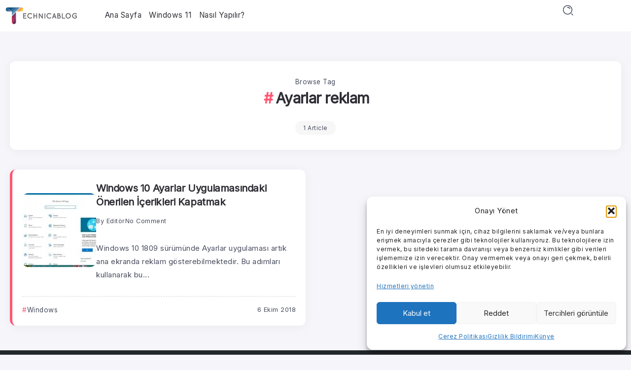

--- FILE ---
content_type: text/html; charset=utf-8
request_url: https://www.google.com/recaptcha/api2/aframe
body_size: 267
content:
<!DOCTYPE HTML><html><head><meta http-equiv="content-type" content="text/html; charset=UTF-8"></head><body><script nonce="oQTjYTY6gcbtzwZ3qyY1Fg">/** Anti-fraud and anti-abuse applications only. See google.com/recaptcha */ try{var clients={'sodar':'https://pagead2.googlesyndication.com/pagead/sodar?'};window.addEventListener("message",function(a){try{if(a.source===window.parent){var b=JSON.parse(a.data);var c=clients[b['id']];if(c){var d=document.createElement('img');d.src=c+b['params']+'&rc='+(localStorage.getItem("rc::a")?sessionStorage.getItem("rc::b"):"");window.document.body.appendChild(d);sessionStorage.setItem("rc::e",parseInt(sessionStorage.getItem("rc::e")||0)+1);localStorage.setItem("rc::h",'1769388661773');}}}catch(b){}});window.parent.postMessage("_grecaptcha_ready", "*");}catch(b){}</script></body></html>